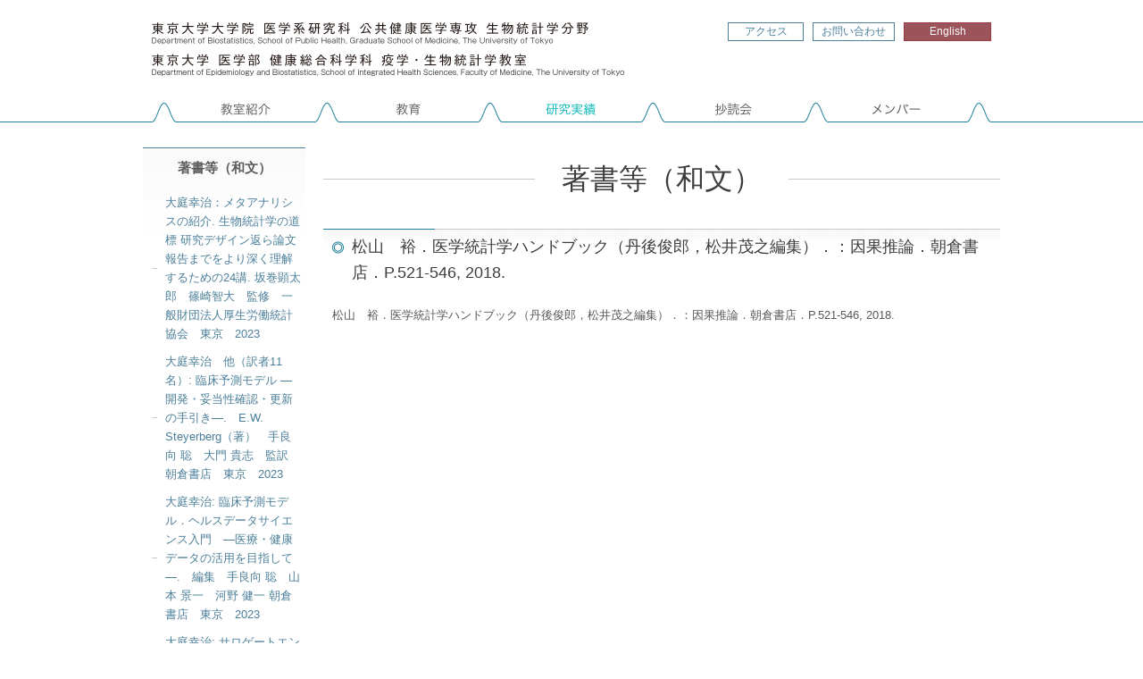

--- FILE ---
content_type: text/html; charset=UTF-8
request_url: https://www.epistat.m.u-tokyo.ac.jp/results/publication/%E6%9D%BE%E5%B1%B1%E3%80%80%E8%A3%95%EF%BC%8E%E5%8C%BB%E5%AD%A6%E7%B5%B1%E8%A8%88%E5%AD%A6%E3%83%8F%E3%83%B3%E3%83%89%E3%83%96%E3%83%83%E3%82%AF%EF%BC%88%E4%B8%B9%E5%BE%8C%E4%BF%8A%E9%83%8E%EF%BC%8C-2/
body_size: 11535
content:
<!doctype html>
<html>
<head>
<meta charset="utf-8">
<title>東京大学大学院医学系研究科 公共健康医学専攻 生物統計学分野 | 著書等（和文） | 松山　裕．医学統計学ハンドブック（丹後俊郎，松井茂之編集）．：因果推論．朝倉書店．P.521-546, 2018.</title>

<link rel="icon" href="/favicon_128.png">
<link rel="stylesheet" href="/css/common.css">
<link rel="stylesheet" href="/css/module.css">
<link rel="stylesheet" href="/css/modify.css">
<script src="/js/jquery.min.js"></script>
<script src="/js/jquery.smoothScroll.js"></script><script src="/js/pagetop.js"></script>

<script>
  (function(i,s,o,g,r,a,m){i['GoogleAnalyticsObject']=r;i[r]=i[r]||function(){
  (i[r].q=i[r].q||[]).push(arguments)},i[r].l=1*new Date();a=s.createElement(o),
  m=s.getElementsByTagName(o)[0];a.async=1;a.src=g;m.parentNode.insertBefore(a,m)
  })(window,document,'script','//www.google-analytics.com/analytics.js','ga');

  ga('create', 'UA-40903593-10', 'auto');
  ga('require', 'displayfeatures');
  ga('send', 'pageview');

</script>
</head>
<body class="single results">
<div id="wrap">
<header>
<div id="header-title-area">
<h1><a href="https://www.epistat.m.u-tokyo.ac.jp/">東京大学大学院医学系研究科 公共健康医学専攻 生物統計学分野</a>
</h1>
<nav id="sub-nav">
<ul>
<li id="access-btn"><a href="https://www.epistat.m.u-tokyo.ac.jp/access/">アクセス</a></li>
<li id="contact-btn"><a href="https://www.epistat.m.u-tokyo.ac.jp/contact/">お問い合わせ</a></li>
<li id="en-btn"><a href="https://www.epistat.m.u-tokyo.ac.jp/en/">English</a></li>
</ul>
</nav><!-- end #sub-nav -->


</div><!-- end #header-title-area -->
<nav id="g-nav">
<ul>
<li id="nav-about"><a href="https://www.epistat.m.u-tokyo.ac.jp/about/">教室紹介</a></li>
<li id="nav-curriculum"><a href="https://www.epistat.m.u-tokyo.ac.jp/curriculum/">教育</a></li>
<li id="nav-results"><a href="https://www.epistat.m.u-tokyo.ac.jp/results/">研究実績</a></li>
<li id="nav-syodoku"><a href="https://www.epistat.m.u-tokyo.ac.jp/syodoku/">抄読会</a></li>
<li id="nav-member"><a href="https://www.epistat.m.u-tokyo.ac.jp/member/">メンバー</a></li>
</ul>
</nav><!-- end #g-nav -->
</header><!-- end header -->



<article>
<section>

<h1><span>著書等（和文）</span></h1>
<h2>松山　裕．医学統計学ハンドブック（丹後俊郎，松井茂之編集）．：因果推論．朝倉書店．P.521-546, 2018.</h2>

<!--
array(1) {
  [0]=>
  object(WP_Post)#8652 (24) {
    ["ID"]=>
    int(297)
    ["post_author"]=>
    string(1) "1"
    ["post_date"]=>
    string(19) "2014-06-19 12:28:35"
    ["post_date_gmt"]=>
    string(19) "2014-06-19 03:28:35"
    ["post_content"]=>
    string(0) ""
    ["post_title"]=>
    string(10) "松山 裕"
    ["post_excerpt"]=>
    string(0) ""
    ["post_status"]=>
    string(7) "publish"
    ["comment_status"]=>
    string(6) "closed"
    ["ping_status"]=>
    string(6) "closed"
    ["post_password"]=>
    string(0) ""
    ["post_name"]=>
    string(28) "%e6%9d%be%e5%b1%b1-%e8%a3%95"
    ["to_ping"]=>
    string(0) ""
    ["pinged"]=>
    string(0) ""
    ["post_modified"]=>
    string(19) "2020-04-10 18:01:06"
    ["post_modified_gmt"]=>
    string(19) "2020-04-10 09:01:06"
    ["post_content_filtered"]=>
    string(0) ""
    ["post_parent"]=>
    int(0)
    ["guid"]=>
    string(47) "http://www.epistat.m.u-tokyo.ac.jp/admin/?p=297"
    ["menu_order"]=>
    int(0)
    ["post_type"]=>
    string(4) "post"
    ["post_mime_type"]=>
    string(0) ""
    ["comment_count"]=>
    string(1) "0"
    ["filter"]=>
    string(3) "raw"
  }
}
-->
<p>松山　裕．医学統計学ハンドブック（丹後俊郎，松井茂之編集）．：因果推論．朝倉書店．P.521-546, 2018.</p>
<p class="top"><a href="#wrap">TOP</a></p>
</section>


</article>
<nav class="side-nav" id="local-nav">

<h1 id="local-nav-title"><a href="https://www.epistat.m.u-tokyo.ac.jp/publication/">著書等（和文）</a></h1>

<ul>
<li><a href="https://www.epistat.m.u-tokyo.ac.jp/results/publication/%e5%a4%a7%e5%ba%ad%e5%b9%b8%e6%b2%bb%ef%bc%9a%e3%83%a1%e3%82%bf%e3%82%a2%e3%83%8a%e3%83%aa%e3%82%b7%e3%82%b9%e3%81%ae%e7%b4%b9%e4%bb%8b-%e7%94%9f%e7%89%a9%e7%b5%b1%e8%a8%88%e5%ad%a6%e3%81%ae%e9%81%93/" title="大庭幸治：メタアナリシスの紹介. 生物統計学の道標 研究デザイン返ら論文報告までをより深く理解するための24講. 坂巻顕太郎　篠崎智大　監修　一般財団法人厚生労働統計協会　東京　2023">大庭幸治：メタアナリシスの紹介. 生物統計学の道標 研究デザイン返ら論文報告までをより深く理解するための24講. 坂巻顕太郎　篠崎智大　監修　一般財団法人厚生労働統計協会　東京　2023</a></li>
<li><a href="https://www.epistat.m.u-tokyo.ac.jp/results/publication/%e5%a4%a7%e5%ba%ad%e5%b9%b8%e6%b2%bb%e3%80%80%e4%bb%96%ef%bc%88%e8%a8%b3%e8%80%8511%e5%90%8d%ef%bc%89-%e8%87%a8%e5%ba%8a%e4%ba%88%e6%b8%ac%e3%83%a2%e3%83%87%e3%83%ab-%e2%80%95%e9%96%8b%e7%99%ba/" title="大庭幸治　他（訳者11名）: 臨床予測モデル ―開発・妥当性確認・更新の手引き―.　E.W. Steyerberg（著）　手良向 聡　大門 貴志　監訳　朝倉書店　東京　2023">大庭幸治　他（訳者11名）: 臨床予測モデル ―開発・妥当性確認・更新の手引き―.　E.W. Steyerberg（著）　手良向 聡　大門 貴志　監訳　朝倉書店　東京　2023</a></li>
<li><a href="https://www.epistat.m.u-tokyo.ac.jp/results/publication/%e5%a4%a7%e5%ba%ad%e5%b9%b8%e6%b2%bb-%e8%87%a8%e5%ba%8a%e4%ba%88%e6%b8%ac%e3%83%a2%e3%83%87%e3%83%ab%ef%bc%8e%e3%83%98%e3%83%ab%e3%82%b9%e3%83%87%e3%83%bc%e3%82%bf%e3%82%b5%e3%82%a4%e3%82%a8%e3%83%b3/" title="大庭幸治: 臨床予測モデル．ヘルスデータサイエンス入門　―医療・健康データの活用を目指して―.　編集　手良向 聡　山本 景一　河野 健一 朝倉書店　東京　2023">大庭幸治: 臨床予測モデル．ヘルスデータサイエンス入門　―医療・健康データの活用を目指して―.　編集　手良向 聡　山本 景一　河野 健一 朝倉書店　東京　2023</a></li>
<li><a href="https://www.epistat.m.u-tokyo.ac.jp/results/publication/%e5%a4%a7%e5%ba%ad%e5%b9%b8%e6%b2%bb-%e3%82%b5%e3%83%ad%e3%82%b2%e3%83%bc%e3%83%88%e3%82%a8%e3%83%b3%e3%83%89%e3%83%9d%e3%82%a4%e3%83%b3%e3%83%88%ef%bc%8e%e8%87%a8%e5%ba%8a%e8%a9%a6%e9%a8%93%e3%81%ae/" title="大庭幸治: サロゲートエンドポイント．臨床試験の辞典　編集 丹後俊郎　松井茂之　朝倉書店　東京　2023">大庭幸治: サロゲートエンドポイント．臨床試験の辞典　編集 丹後俊郎　松井茂之　朝倉書店　東京　2023</a></li>
<li><a href="https://www.epistat.m.u-tokyo.ac.jp/results/publication/4-3-%e4%ba%a4%e7%b5%a1%e3%81%b8%e3%81%ae%e5%af%be%e5%87%a6/" title="4.3 交絡への対処">4.3 交絡への対処</a></li>
<li><a href="https://www.epistat.m.u-tokyo.ac.jp/results/publication/2-5-%e5%af%be%e8%b1%a1%e9%9b%86%e5%9b%a3-%e6%9b%9d%e9%9c%b2-%e5%af%be%e7%85%a7-%e5%85%b1%e5%a4%89%e9%87%8f-%e3%82%a2%e3%82%a6%e3%83%88%e3%82%ab%e3%83%a0%e3%81%ae%e5%ae%9a%e7%be%a9/" title="2.5 対象集団, 曝露, 対照, 共変量, アウトカムの定義">2.5 対象集団, 曝露, 対照, 共変量, アウトカムの定義</a></li>
<li><a href="https://www.epistat.m.u-tokyo.ac.jp/results/publication/2-4-%e7%a0%94%e7%a9%b6%e3%83%87%e3%82%b6%e3%82%a4%e3%83%b3%e3%81%ae%e9%81%b8%e6%8a%9e/" title="2.4 研究デザインの選択">2.4 研究デザインの選択</a></li>
<li class="current"><a href="https://www.epistat.m.u-tokyo.ac.jp/results/publication/%e6%9d%be%e5%b1%b1%e3%80%80%e8%a3%95%ef%bc%8e%e5%8c%bb%e5%ad%a6%e7%b5%b1%e8%a8%88%e5%ad%a6%e3%83%8f%e3%83%b3%e3%83%89%e3%83%96%e3%83%83%e3%82%af%ef%bc%88%e4%b8%b9%e5%be%8c%e4%bf%8a%e9%83%8e%ef%bc%8c-2/" title="松山　裕．医学統計学ハンドブック（丹後俊郎，松井茂之編集）．：因果推論．朝倉書店．P.521-546, 2018.">松山　裕．医学統計学ハンドブック（丹後俊郎，松井茂之編集）．：因果推論．朝倉書店．P.521-546, 2018.</a></li>
<li><a href="https://www.epistat.m.u-tokyo.ac.jp/results/publication/%e6%9d%be%e5%b1%b1%e3%80%80%e8%a3%95%ef%bc%8e%e5%8c%bb%e5%ad%a6%e7%b5%b1%e8%a8%88%e5%ad%a6%e3%83%8f%e3%83%b3%e3%83%89%e3%83%96%e3%83%83%e3%82%af%ef%bc%88%e4%b8%b9%e5%be%8c%e4%bf%8a%e9%83%8e%ef%bc%8c/" title="松山　裕．医学統計学ハンドブック（丹後俊郎，松井茂之編集）．欠測データの取扱い．朝倉書店．P.259-280, 2018.">松山　裕．医学統計学ハンドブック（丹後俊郎，松井茂之編集）．欠測データの取扱い．朝倉書店．P.259-280, 2018.</a></li>
<li><a href="https://www.epistat.m.u-tokyo.ac.jp/results/publication/%e7%af%a0%e5%b4%8e/" title="篠崎">篠崎</a></li>
<li><a href="https://www.epistat.m.u-tokyo.ac.jp/results/publication/%e7%ac%ac13%e7%ab%a0-%e8%a1%80%e6%b6%b2%e7%96%be%e6%82%a3-%e5%a5%bd%e9%85%b8%e7%90%83%e5%a2%97%e5%8a%a0%e7%97%87%e5%80%99%e7%be%a4-2/" title="第13章 血液疾患 好酸球増加症候群.">第13章 血液疾患 好酸球増加症候群.</a></li>
<li><a href="https://www.epistat.m.u-tokyo.ac.jp/results/publication/%e7%ac%ac13%e7%ab%a0-%e8%a1%80%e6%b6%b2%e7%96%be%e6%82%a3-%e5%a5%bd%e9%85%b8%e7%90%83%e5%a2%97%e5%8a%a0%e7%97%87%e5%80%99%e7%be%a4/" title="第13章 血液疾患 好酸球増加症候群.">第13章 血液疾患 好酸球増加症候群.</a></li>
<li><a href="https://www.epistat.m.u-tokyo.ac.jp/results/publication/%e7%b3%96%e5%b0%bf%e7%97%85%e3%81%ab%e9%96%a2%e3%81%99%e3%82%8b%e6%9c%80%e8%bf%91%e3%81%ae%e6%b2%bb%e9%a8%93%ef%bc%9a%e5%a4%a7%e8%a6%8f%e6%a8%a1%e8%87%a8%e5%ba%8a%e8%a9%a6%e9%a8%93%e3%80%80%e5%88%86/" title="糖尿病に関する最近の治験：大規模臨床試験　分子糖尿病学の進歩　基礎から臨床まで">糖尿病に関する最近の治験：大規模臨床試験　分子糖尿病学の進歩　基礎から臨床まで</a></li>
<li><a href="https://www.epistat.m.u-tokyo.ac.jp/results/publication/%e5%8c%bb%e5%ad%a6%e7%a0%94%e7%a9%b6%e3%81%ae%e3%81%9f%e3%82%81%e3%81%ae%e5%a4%9a%e5%a4%89%e9%87%8f%e8%a7%a3%e6%9e%90%e4%b8%80%e8%88%ac%e5%9b%9e%e5%b8%b0%e3%83%a2%e3%83%87%e3%83%ab%e3%81%8b%e3%82%89/" title="医学研究のための多変量解析一般回帰モデルからマルチレベル解析まで">医学研究のための多変量解析一般回帰モデルからマルチレベル解析まで</a></li>
<li><a href="https://www.epistat.m.u-tokyo.ac.jp/results/publication/%e8%83%83%e7%99%8c%e3%81%ae%e8%a1%93%e5%be%8c%e8%a3%9c%e5%8a%a9%e5%8c%96%e5%ad%a6%e7%99%82%e6%b3%95/" title="胃癌の術後補助化学療法">胃癌の術後補助化学療法</a></li>
<li><a href="https://www.epistat.m.u-tokyo.ac.jp/results/publication/%e8%83%83%e7%99%8c%e3%83%bb%e5%a4%a7%e8%85%b8%e7%99%8c%e3%81%ae%e8%a1%93%e5%be%8c%e8%a3%9c%e5%8a%a9%e5%8c%96%e5%ad%a6%e7%99%82%e6%b3%95/" title="胃癌・大腸癌の術後補助化学療法">胃癌・大腸癌の術後補助化学療法</a></li>
</ul>
</nav></div><!-- end #wrap -->

<footer>
<div id="footer-inner">
<nav id="footer-nav">
<ul>
<li><a href="https://www.epistat.m.u-tokyo.ac.jp/private/">教室内情報</a></li>
</ul>
</nav><!-- end#footer-nav -->
<p><small>Copyright 2014 Department of Biostatistics, School of Public Health, The University of Tokyo. All Rights Reserved.</small></p>
</div><!-- end #footer-inner -->
</footer>

</body>
</html>